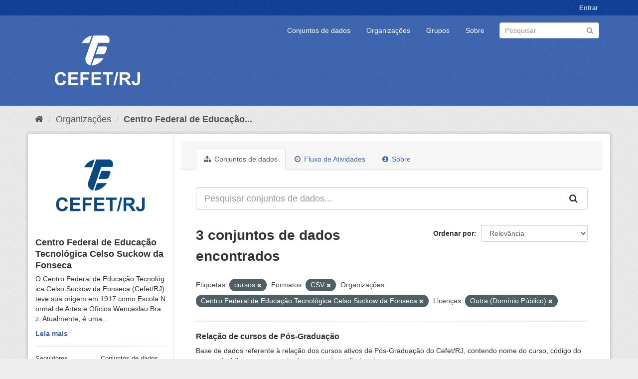

--- FILE ---
content_type: text/html; charset=utf-8
request_url: https://dados.cefet-rj.br/organization/centro-federal-de-educacao-tecnologica-celso-suckow-da-fonseca?_tags_limit=0&tags=cursos&res_format=CSV&organization=centro-federal-de-educacao-tecnologica-celso-suckow-da-fonseca&license_id=other-pd
body_size: 6370
content:
<!DOCTYPE html>
<!--[if IE 9]> <html lang="pt_BR" class="ie9"> <![endif]-->
<!--[if gt IE 8]><!--> <html lang="pt_BR"> <!--<![endif]-->
  <head>
    <meta charset="utf-8" />
      <meta name="generator" content="ckan 2.9.5" />
      <meta name="viewport" content="width=device-width, initial-scale=1.0">
    <title>Centro Federal de Educação Tecnológica Celso Suckow da Fonseca - Organizações - Portal de Dados Abertos - Cefet/RJ</title>

    
    
  <link rel="shortcut icon" href="/base/images/ckan.ico" />
    
  <link rel="alternate" type="application/atom+xml" title="Portal de Dados Abertos - Cefet/RJ - Conjuntos de dados na organização: Centro Federal de Educação Tecnológica Celso Suckow da Fonseca" href="/feeds/organization/centro-federal-de-educacao-tecnologica-celso-suckow-da-fonseca.atom" />

      
      
      
      
    

    
      
      
    

    
    <link href="/webassets/base/4f3188fa_main.css" rel="stylesheet"/><style>
        .account-masthead {
    min-height: 30px;
    color: #fff;
    background: #0f4098 url(../../base/images/bg.png);
}
.masthead .logo img {
  max-height: 180px;
}
.masthead .navbar-collapse {
  padding: -10px -10px;
}
.masthead {
  margin-bottom: initial;
  padding: 0px 0;
  color: #fff;
  background: #3e67b1 url("../../base/images/bg.png");
}
.site-footer {
  margin-bottom: initial;
  padding: 10px 0;
  color: #fff;
  background: #3e67b1 url("../../base/images/bg.png");
  padding: 20px 0;
}
.homepage .module-search .module-content {
  border-radius: 3px 3px 0 0;
  background-color: #3e67b1;
  border-bottom: none;
}
.homepage .module-search .tags {
  padding: 5px 10px 10px 10px;
  background-color: #0f4098;
  border-radius: 0 0 3px 3px;
}
a.tag:hover {
  text-decoration: none;
  color: #fff;
  background-color: #0f4098;
  border: 1px solid #235767;
  -webkit-box-shadow: inset 0 1px 0 #3d97b3;
  box-shadow: inset 0 1px 0 #3d97b3;
}
.btn-primary {
  color: #fff;
  background-color: #3e67b1;
  border-color: #1b5a6e;
}
a {
  color: #3e67b1;
  text-decoration: none;
}
.text-primary {
  color: #3e67b1;
}
.bg-primary {
  color: #fff;
  background-color: #3e67b1;
}
.btn-primary .badge {
  color: #3e67b1;
  background-color: #fff;
}
.btn-link {
  font-weight: 400;
  color: #3e67b1;
  border-radius: 0;
}
.dropdown-menu > .active > a:focus {
  color: #fff;
  text-decoration: none;
  background-color: #3e67b1;
  outline: 0;
}
.nav .open > a:focus {
  background-color: #eeeeee;
  border-color: #3e67b1;
}
.nav-pills > li.active > a:focus {
  color: #fff;
  background-color: #3e67b1;
}
.pagination > li > span {
  position: relative;
  float: left;
  padding: 6px 12px;
  margin-left: -1px;
  line-height: 1.42857143;
  color: #3e67b1;
  text-decoration: none;
  background-color: #fff;
  border: 1px solid #ddd;
}
.pagination > .active > span:focus {
  z-index: 3;
  color: #fff;
  cursor: default;
  background-color: #3e67b1;
  border-color: #3e67b1;
}
.label-primary {
  background-color: #3e67b1;
}
.nav-pills > .active > a > .badge {
  color: #3e67b1;
  background-color: #fff;
}
a.thumbnail.active {
  border-color: #3e67b1;
}
.progress-bar {
  float: left;
  width: 0%;
  height: 100%;
  font-size: 12px;
  line-height: 20px;
  color: #fff;
  text-align: center;
  background-color: #3e67b1;
  -webkit-box-shadow: inset 0 -1px 0 rgba(0, 0, 0, 0.15);
  box-shadow: inset 0 -1px 0 rgba(0, 0, 0, 0.15);
  -webkit-transition: width 0.6s ease;
  -o-transition: width 0.6s ease;
  transition: width 0.6s ease;
}
.list-group-item.active:focus {
  z-index: 2;
  color: #fff;
  background-color: #3e67b1;
  border-color: #3e67b1;
}
.panel-primary {
  border-color: #3e67b1;
}
.panel-primary > .panel-heading {
  color: #fff;
  background-color: #3e67b1;
  border-color: #3e67b1;
}
.panel-primary > .panel-heading + .panel-collapse > .panel-body {
  border-top-color: #3e67b1;
}
.panel-primary > .panel-heading .badge {
  color: #3e67b1;
  background-color: #fff;
}
.panel-primary > .panel-footer + .panel-collapse > .panel-body {
  border-bottom-color: #3e67b1;
}
body {
  background: #eee url("../../base/images/bg.png");
}
      </style>
    
  </head>

  
  <body data-site-root="https://dados.cefet-rj.br/" data-locale-root="https://dados.cefet-rj.br/" >

    
    <div class="sr-only sr-only-focusable"><a href="#content">Pular para o conteúdo</a></div>
  

  
     
<div class="account-masthead">
  <div class="container">
     
    <nav class="account not-authed" aria-label="Account">
      <ul class="list-unstyled">
        
        <li><a href="/user/login">Entrar</a></li>
         
      </ul>
    </nav>
     
  </div>
</div>

<header class="navbar navbar-static-top masthead">
    
  <div class="container">
    <div class="navbar-right">
      <button data-target="#main-navigation-toggle" data-toggle="collapse" class="navbar-toggle collapsed" type="button" aria-label="expand or collapse" aria-expanded="false">
        <span class="sr-only">Toggle navigation</span>
        <span class="fa fa-bars"></span>
      </button>
    </div>
    <hgroup class="header-image navbar-left">
       
      <a class="logo" href="/"><img src="/uploads/admin/2022-08-16-194515.550590Vertical-branco.png" alt="Portal de Dados Abertos - Cefet/RJ" title="Portal de Dados Abertos - Cefet/RJ" /></a>
       
    </hgroup>

    <div class="collapse navbar-collapse" id="main-navigation-toggle">
      
      <nav class="section navigation">
        <ul class="nav nav-pills">
            
		<li><a href="/dataset/">Conjuntos de dados</a></li><li><a href="/organization/">Organizações</a></li><li><a href="/group/">Grupos</a></li><li><a href="/about">Sobre</a></li>
	    
        </ul>
      </nav>
       
      <form class="section site-search simple-input" action="/dataset/" method="get">
        <div class="field">
          <label for="field-sitewide-search">Buscar conjunto de dados</label>
          <input id="field-sitewide-search" type="text" class="form-control" name="q" placeholder="Pesquisar" aria-label="Search datasets"/>
          <button class="btn-search" type="submit" aria-label="Submit"><i class="fa fa-search"></i></button>
        </div>
      </form>
      
    </div>
  </div>
</header>

  
    <div class="main">
      <div id="content" class="container">
        
          
            <div class="flash-messages">
              
                
              
            </div>
          

          
            <div class="toolbar" role="navigation" aria-label="Breadcrumb">
              
                
                  <ol class="breadcrumb">
                    
<li class="home"><a href="/" aria-label="Início"><i class="fa fa-home"></i><span> Início</span></a></li>
                    
  <li><a href="/organization/">Organizações</a></li>
  <li class="active"><a href="/organization/centro-federal-de-educacao-tecnologica-celso-suckow-da-fonseca">Centro Federal de Educação...</a></li>

                  </ol>
                
              
            </div>
          

          <div class="row wrapper">
            
            
            

            
              <aside class="secondary col-sm-3">
                
                
  




  
  <div class="module module-narrow module-shallow context-info">
    
    <section class="module-content">
      
      
        <div class="image">
          <a href="/organization/centro-federal-de-educacao-tecnologica-celso-suckow-da-fonseca">
            <img src="https://dados.cefet-rj.br/uploads/group/2022-08-16-194713.935172Verticalazul.png" width="200" alt="centro-federal-de-educacao-tecnologica-celso-suckow-da-fonseca" />
          </a>
        </div>
      
      
      <h1 class="heading">Centro Federal de Educação Tecnológica Celso Suckow da Fonseca
        
      </h1>
      
      
      
        <p class="description">
          O Centro Federal de Educação Tecnológica Celso Suckow da Fonseca (Cefet/RJ) teve sua origem em 1917 como Escola Normal de Artes e Ofícios Wenceslau Braz. Atualmente, é uma...
        </p>
        <p class="read-more">
          <a href="/organization/about/centro-federal-de-educacao-tecnologica-celso-suckow-da-fonseca">Leia mais</a>
        </p>
      
      
      
        
        <div class="nums">
          <dl>
            <dt>Seguidores</dt>
            <dd data-module="followers-counter" data-module-id="5a7330dd-6769-4fa0-bb90-d8bfcd51fcd1" data-module-num_followers="0"><span>0</span></dd>
          </dl>
          <dl>
            <dt>Conjuntos de dados</dt>
            <dd><span>3</span></dd>
          </dl>
        </div>
        
        
        <div class="follow_button">
          
        </div>
        
      
      
    </section>
  </div>
  
  
  <div class="filters">
    <div>
      
        

    
    
	
	    
	    
		<section class="module module-narrow module-shallow">
		    
			<h2 class="module-heading">
			    <i class="fa fa-filter"></i>
			    
			    Organizações
			</h2>
		    
		    
			
			    
				<nav aria-label="Organizações">
				    <ul class="list-unstyled nav nav-simple nav-facet">
					
					    
					    
					    
					    
					    <li class="nav-item active">
						<a href="/organization/5a7330dd-6769-4fa0-bb90-d8bfcd51fcd1?_tags_limit=0&amp;tags=cursos&amp;res_format=CSV&amp;license_id=other-pd" title="Centro Federal de Educação Tecnológica Celso Suckow da Fonseca">
						    <span class="item-label">Centro Federal de E...</span>
						    <span class="hidden separator"> - </span>
						    <span class="item-count badge">3</span>
						</a>
					    </li>
					
				    </ul>
				</nav>

				<p class="module-footer">
				    
					
				    
				</p>
			    
			
		    
		</section>
	    
	
    

      
        

    
    
	
	    
	    
		<section class="module module-narrow module-shallow">
		    
			<h2 class="module-heading">
			    <i class="fa fa-filter"></i>
			    
			    Grupos
			</h2>
		    
		    
			
			    
				<p class="module-content empty">Não há Grupos que correspondam a essa busca</p>
			    
			
		    
		</section>
	    
	
    

      
        

    
    
	
	    
	    
		<section class="module module-narrow module-shallow">
		    
			<h2 class="module-heading">
			    <i class="fa fa-filter"></i>
			    
			    Etiquetas
			</h2>
		    
		    
			
			    
				<nav aria-label="Etiquetas">
				    <ul class="list-unstyled nav nav-simple nav-facet">
					
					    
					    
					    
					    
					    <li class="nav-item active">
						<a href="/organization/5a7330dd-6769-4fa0-bb90-d8bfcd51fcd1?_tags_limit=0&amp;res_format=CSV&amp;organization=centro-federal-de-educacao-tecnologica-celso-suckow-da-fonseca&amp;license_id=other-pd" title="">
						    <span class="item-label">cursos</span>
						    <span class="hidden separator"> - </span>
						    <span class="item-count badge">3</span>
						</a>
					    </li>
					
					    
					    
					    
					    
					    <li class="nav-item">
						<a href="/organization/5a7330dd-6769-4fa0-bb90-d8bfcd51fcd1?_tags_limit=0&amp;tags=cursos&amp;res_format=CSV&amp;organization=centro-federal-de-educacao-tecnologica-celso-suckow-da-fonseca&amp;license_id=other-pd&amp;tags=educa%C3%A7%C3%A3o" title="">
						    <span class="item-label">educação</span>
						    <span class="hidden separator"> - </span>
						    <span class="item-count badge">3</span>
						</a>
					    </li>
					
					    
					    
					    
					    
					    <li class="nav-item">
						<a href="/organization/5a7330dd-6769-4fa0-bb90-d8bfcd51fcd1?_tags_limit=0&amp;tags=cursos&amp;res_format=CSV&amp;organization=centro-federal-de-educacao-tecnologica-celso-suckow-da-fonseca&amp;license_id=other-pd&amp;tags=ensino+m%C3%A9dio" title="">
						    <span class="item-label">ensino médio</span>
						    <span class="hidden separator"> - </span>
						    <span class="item-count badge">1</span>
						</a>
					    </li>
					
					    
					    
					    
					    
					    <li class="nav-item">
						<a href="/organization/5a7330dd-6769-4fa0-bb90-d8bfcd51fcd1?_tags_limit=0&amp;tags=cursos&amp;res_format=CSV&amp;organization=centro-federal-de-educacao-tecnologica-celso-suckow-da-fonseca&amp;license_id=other-pd&amp;tags=gradua%C3%A7%C3%A3o" title="">
						    <span class="item-label">graduação</span>
						    <span class="hidden separator"> - </span>
						    <span class="item-count badge">1</span>
						</a>
					    </li>
					
					    
					    
					    
					    
					    <li class="nav-item">
						<a href="/organization/5a7330dd-6769-4fa0-bb90-d8bfcd51fcd1?_tags_limit=0&amp;tags=cursos&amp;res_format=CSV&amp;organization=centro-federal-de-educacao-tecnologica-celso-suckow-da-fonseca&amp;license_id=other-pd&amp;tags=p%C3%B3s-gradua%C3%A7%C3%A3o" title="">
						    <span class="item-label">pós-graduação</span>
						    <span class="hidden separator"> - </span>
						    <span class="item-count badge">1</span>
						</a>
					    </li>
					
					    
					    
					    
					    
					    <li class="nav-item">
						<a href="/organization/5a7330dd-6769-4fa0-bb90-d8bfcd51fcd1?_tags_limit=0&amp;tags=cursos&amp;res_format=CSV&amp;organization=centro-federal-de-educacao-tecnologica-celso-suckow-da-fonseca&amp;license_id=other-pd&amp;tags=t%C3%A9cnico" title="">
						    <span class="item-label">técnico</span>
						    <span class="hidden separator"> - </span>
						    <span class="item-count badge">1</span>
						</a>
					    </li>
					
				    </ul>
				</nav>

				<p class="module-footer">
				    
					<a href="/organization/5a7330dd-6769-4fa0-bb90-d8bfcd51fcd1?tags=cursos&amp;res_format=CSV&amp;organization=centro-federal-de-educacao-tecnologica-celso-suckow-da-fonseca&amp;license_id=other-pd" class="read-more">Mostrar somente Etiquetas popular</a>
				    
				</p>
			    
			
		    
		</section>
	    
	
    

      
        

    
    
	
	    
	    
		<section class="module module-narrow module-shallow">
		    
			<h2 class="module-heading">
			    <i class="fa fa-filter"></i>
			    
			    Formatos
			</h2>
		    
		    
			
			    
				<nav aria-label="Formatos">
				    <ul class="list-unstyled nav nav-simple nav-facet">
					
					    
					    
					    
					    
					    <li class="nav-item active">
						<a href="/organization/5a7330dd-6769-4fa0-bb90-d8bfcd51fcd1?_tags_limit=0&amp;tags=cursos&amp;organization=centro-federal-de-educacao-tecnologica-celso-suckow-da-fonseca&amp;license_id=other-pd" title="">
						    <span class="item-label">CSV</span>
						    <span class="hidden separator"> - </span>
						    <span class="item-count badge">3</span>
						</a>
					    </li>
					
					    
					    
					    
					    
					    <li class="nav-item">
						<a href="/organization/5a7330dd-6769-4fa0-bb90-d8bfcd51fcd1?_tags_limit=0&amp;tags=cursos&amp;res_format=CSV&amp;organization=centro-federal-de-educacao-tecnologica-celso-suckow-da-fonseca&amp;license_id=other-pd&amp;res_format=JSON" title="">
						    <span class="item-label">JSON</span>
						    <span class="hidden separator"> - </span>
						    <span class="item-count badge">3</span>
						</a>
					    </li>
					
					    
					    
					    
					    
					    <li class="nav-item">
						<a href="/organization/5a7330dd-6769-4fa0-bb90-d8bfcd51fcd1?_tags_limit=0&amp;tags=cursos&amp;res_format=CSV&amp;organization=centro-federal-de-educacao-tecnologica-celso-suckow-da-fonseca&amp;license_id=other-pd&amp;res_format=PDF" title="">
						    <span class="item-label">PDF</span>
						    <span class="hidden separator"> - </span>
						    <span class="item-count badge">3</span>
						</a>
					    </li>
					
					    
					    
					    
					    
					    <li class="nav-item">
						<a href="/organization/5a7330dd-6769-4fa0-bb90-d8bfcd51fcd1?_tags_limit=0&amp;tags=cursos&amp;res_format=CSV&amp;organization=centro-federal-de-educacao-tecnologica-celso-suckow-da-fonseca&amp;license_id=other-pd&amp;res_format=XLSX" title="">
						    <span class="item-label">XLSX</span>
						    <span class="hidden separator"> - </span>
						    <span class="item-count badge">1</span>
						</a>
					    </li>
					
				    </ul>
				</nav>

				<p class="module-footer">
				    
					
				    
				</p>
			    
			
		    
		</section>
	    
	
    

      
        

    
    
	
	    
	    
		<section class="module module-narrow module-shallow">
		    
			<h2 class="module-heading">
			    <i class="fa fa-filter"></i>
			    
			    Licenças
			</h2>
		    
		    
			
			    
				<nav aria-label="Licenças">
				    <ul class="list-unstyled nav nav-simple nav-facet">
					
					    
					    
					    
					    
					    <li class="nav-item active">
						<a href="/organization/5a7330dd-6769-4fa0-bb90-d8bfcd51fcd1?_tags_limit=0&amp;tags=cursos&amp;res_format=CSV&amp;organization=centro-federal-de-educacao-tecnologica-celso-suckow-da-fonseca" title="Outra (Domínio Público)">
						    <span class="item-label">Outra (Domínio Públ...</span>
						    <span class="hidden separator"> - </span>
						    <span class="item-count badge">3</span>
						</a>
					    </li>
					
				    </ul>
				</nav>

				<p class="module-footer">
				    
					
				    
				</p>
			    
			
		    
		</section>
	    
	
    

      
    </div>
    <a class="close no-text hide-filters"><i class="fa fa-times-circle"></i><span class="text">close</span></a>
  </div>


              </aside>
            

            
              <div class="primary col-sm-9 col-xs-12" role="main">
                
                
                  <article class="module">
                    
                      <header class="module-content page-header">
                        
                        <ul class="nav nav-tabs">
                          
  <li class="active"><a href="/organization/centro-federal-de-educacao-tecnologica-celso-suckow-da-fonseca"><i class="fa fa-sitemap"></i> Conjuntos de dados</a></li>
  <li><a href="/organization/activity/centro-federal-de-educacao-tecnologica-celso-suckow-da-fonseca/0"><i class="fa fa-clock-o"></i> Fluxo de Atividades</a></li>
  <li><a href="/organization/about/centro-federal-de-educacao-tecnologica-celso-suckow-da-fonseca"><i class="fa fa-info-circle"></i> Sobre</a></li>

                        </ul>
                      </header>
                    
                    <div class="module-content">
                      
                      
    
      
      
      







<form id="organization-datasets-search-form" class="search-form" method="get" data-module="select-switch">

  
    <div class="input-group search-input-group">
      <input aria-label="Pesquisar conjuntos de dados..." id="field-giant-search" type="text" class="form-control input-lg" name="q" value="" autocomplete="off" placeholder="Pesquisar conjuntos de dados...">
      
      <span class="input-group-btn">
        <button class="btn btn-default btn-lg" type="submit" value="search" aria-label="Submit">
          <i class="fa fa-search"></i>
        </button>
      </span>
      
    </div>
  

  
    <span>
  
  

  
  
  
  <input type="hidden" name="tags" value="cursos" />
  
  
  
  
  
  <input type="hidden" name="res_format" value="CSV" />
  
  
  
  
  
  <input type="hidden" name="organization" value="centro-federal-de-educacao-tecnologica-celso-suckow-da-fonseca" />
  
  
  
  
  
  <input type="hidden" name="license_id" value="other-pd" />
  
  
  
  </span>
  

  
    
      <div class="form-select form-group control-order-by">
        <label for="field-order-by">Ordenar por</label>
        <select id="field-order-by" name="sort" class="form-control">
          
            
              <option value="score desc, metadata_modified desc">Relevância</option>
            
          
            
              <option value="title_string asc">Nome Crescente</option>
            
          
            
              <option value="title_string desc">Nome Descrescente</option>
            
          
            
              <option value="metadata_modified desc">Modificada pela última vez</option>
            
          
            
          
        </select>
        
        <button class="btn btn-default js-hide" type="submit">Ir</button>
        
      </div>
    
  

  
    
      <h1>

  
  
  
  

3 conjuntos de dados encontrados</h1>
    
  

  
    
      <p class="filter-list">
        
          
          <span class="facet">Etiquetas:</span>
          
            <span class="filtered pill">cursos
              <a href="/organization/centro-federal-de-educacao-tecnologica-celso-suckow-da-fonseca?_tags_limit=0&amp;res_format=CSV&amp;organization=centro-federal-de-educacao-tecnologica-celso-suckow-da-fonseca&amp;license_id=other-pd" class="remove" title="Remover"><i class="fa fa-times"></i></a>
            </span>
          
        
          
          <span class="facet">Formatos:</span>
          
            <span class="filtered pill">CSV
              <a href="/organization/centro-federal-de-educacao-tecnologica-celso-suckow-da-fonseca?_tags_limit=0&amp;tags=cursos&amp;organization=centro-federal-de-educacao-tecnologica-celso-suckow-da-fonseca&amp;license_id=other-pd" class="remove" title="Remover"><i class="fa fa-times"></i></a>
            </span>
          
        
          
          <span class="facet">Organizações:</span>
          
            <span class="filtered pill">Centro Federal de Educação Tecnológica Celso Suckow da Fonseca
              <a href="/organization/centro-federal-de-educacao-tecnologica-celso-suckow-da-fonseca?_tags_limit=0&amp;tags=cursos&amp;res_format=CSV&amp;license_id=other-pd" class="remove" title="Remover"><i class="fa fa-times"></i></a>
            </span>
          
        
          
          <span class="facet">Licenças:</span>
          
            <span class="filtered pill">Outra (Domínio Público)
              <a href="/organization/centro-federal-de-educacao-tecnologica-celso-suckow-da-fonseca?_tags_limit=0&amp;tags=cursos&amp;res_format=CSV&amp;organization=centro-federal-de-educacao-tecnologica-celso-suckow-da-fonseca" class="remove" title="Remover"><i class="fa fa-times"></i></a>
            </span>
          
        
      </p>
      <a class="show-filters btn btn-default">Filtrar Resultados</a>
    
  

</form>




    
  
    
      

  
    <ul class="dataset-list list-unstyled">
    	
	      
	        






  <li class="dataset-item">
    
      <div class="dataset-content">
        
          <h2 class="dataset-heading">
            
              
            
            
		<a href="/dataset/relacao-de-cursos-de-pos-graduacao">Relação de cursos de Pós-Graduação</a>
            
            
              
              
            
          </h2>
        
        
          
        
        
          
            <div>Base de dados referente à relação dos cursos ativos de Pós-Graduação do Cefet/RJ, contendo nome do curso, código do curso, nível (lato sensu, mestrado, mestrado profissional ou...</div>
          
        
      </div>
      
        
          
            <ul class="dataset-resources list-unstyled">
              
                
                <li>
                  <a href="/dataset/relacao-de-cursos-de-pos-graduacao" class="label label-default" data-format="csv">CSV</a>
                </li>
                
                <li>
                  <a href="/dataset/relacao-de-cursos-de-pos-graduacao" class="label label-default" data-format="pdf">PDF</a>
                </li>
                
                <li>
                  <a href="/dataset/relacao-de-cursos-de-pos-graduacao" class="label label-default" data-format="json">JSON</a>
                </li>
                
                <li>
                  <a href="/dataset/relacao-de-cursos-de-pos-graduacao" class="label label-default" data-format="xlsx">XLSX</a>
                </li>
                
              
            </ul>
          
        
      
    
  </li>

	      
	        






  <li class="dataset-item">
    
      <div class="dataset-content">
        
          <h2 class="dataset-heading">
            
              
            
            
		<a href="/dataset/relacao-de-cursos-tecnico">Relação de cursos Técnicos</a>
            
            
              
              
            
          </h2>
        
        
          
        
        
          
            <div>Base de dados referente à relação de Cursos do Ensino Médio/Técnico do Cefet/RJ, contendo nome do curso, área de conhecimento, nível, tipo, modalidade, funcionamento, turno,...</div>
          
        
      </div>
      
        
          
            <ul class="dataset-resources list-unstyled">
              
                
                <li>
                  <a href="/dataset/relacao-de-cursos-tecnico" class="label label-default" data-format="csv">CSV</a>
                </li>
                
                <li>
                  <a href="/dataset/relacao-de-cursos-tecnico" class="label label-default" data-format="json">JSON</a>
                </li>
                
                <li>
                  <a href="/dataset/relacao-de-cursos-tecnico" class="label label-default" data-format="pdf">PDF</a>
                </li>
                
              
            </ul>
          
        
      
    
  </li>

	      
	        






  <li class="dataset-item">
    
      <div class="dataset-content">
        
          <h2 class="dataset-heading">
            
              
            
            
		<a href="/dataset/relacao-de-cursos-graduacao">Relação de cursos de Graduação</a>
            
            
              
              
            
          </h2>
        
        
          
        
        
          
            <div>Base de dados referente à relação dos cursos de Graduação do Cefet/RJ, contendo nome do curso, área de conhecimento, nível, tipo, modalidade, funcionamento, turno, local físico,...</div>
          
        
      </div>
      
        
          
            <ul class="dataset-resources list-unstyled">
              
                
                <li>
                  <a href="/dataset/relacao-de-cursos-graduacao" class="label label-default" data-format="csv">CSV</a>
                </li>
                
                <li>
                  <a href="/dataset/relacao-de-cursos-graduacao" class="label label-default" data-format="json">JSON</a>
                </li>
                
                <li>
                  <a href="/dataset/relacao-de-cursos-graduacao" class="label label-default" data-format="pdf">PDF</a>
                </li>
                
              
            </ul>
          
        
      
    
  </li>

	      
	    
    </ul>
  

    
  
  
    
  

                    </div>
                  </article>
                
              </div>
            
          </div>
        
      </div>
    </div>
  
    <footer class="site-footer">
  <div class="container">
    
    <div class="row">
      <div class="col-md-8 footer-links">
        
          <ul class="list-unstyled">
            
              <li><a href="/about">Sobre Portal de Dados Abertos - Cefet/RJ</a></li>
            
          </ul>
          <ul class="list-unstyled">
            
              
              <li><a href="http://docs.ckan.org/en/2.9/api/">API do CKAN</a></li>
              <li><a href="http://www.ckan.org/">Associação CKAN</a></li>
              <li><a href="http://www.opendefinition.org/okd/"><img src="/base/images/od_80x15_blue.png" alt="Open Data"></a></li>
            
          </ul>
        
      </div>
      <div class="col-md-4 attribution">
        
          <p><strong>Impulsionado por</strong> <a class="hide-text ckan-footer-logo" href="http://ckan.org">CKAN</a></p>
        
        
          
<form class="form-inline form-select lang-select" action="/util/redirect" data-module="select-switch" method="POST">
  <label for="field-lang-select">Idioma</label>
  <select id="field-lang-select" name="url" data-module="autocomplete" data-module-dropdown-class="lang-dropdown" data-module-container-class="lang-container">
    
      <option value="/pt_BR/organization/centro-federal-de-educacao-tecnologica-celso-suckow-da-fonseca?_tags_limit=0&amp;tags=cursos&amp;res_format=CSV&amp;organization=centro-federal-de-educacao-tecnologica-celso-suckow-da-fonseca&amp;license_id=other-pd" selected="selected">
        português (Brasil)
      </option>
    
      <option value="/en/organization/centro-federal-de-educacao-tecnologica-celso-suckow-da-fonseca?_tags_limit=0&amp;tags=cursos&amp;res_format=CSV&amp;organization=centro-federal-de-educacao-tecnologica-celso-suckow-da-fonseca&amp;license_id=other-pd" >
        English
      </option>
    
      <option value="/ja/organization/centro-federal-de-educacao-tecnologica-celso-suckow-da-fonseca?_tags_limit=0&amp;tags=cursos&amp;res_format=CSV&amp;organization=centro-federal-de-educacao-tecnologica-celso-suckow-da-fonseca&amp;license_id=other-pd" >
        日本語
      </option>
    
      <option value="/it/organization/centro-federal-de-educacao-tecnologica-celso-suckow-da-fonseca?_tags_limit=0&amp;tags=cursos&amp;res_format=CSV&amp;organization=centro-federal-de-educacao-tecnologica-celso-suckow-da-fonseca&amp;license_id=other-pd" >
        italiano
      </option>
    
      <option value="/cs_CZ/organization/centro-federal-de-educacao-tecnologica-celso-suckow-da-fonseca?_tags_limit=0&amp;tags=cursos&amp;res_format=CSV&amp;organization=centro-federal-de-educacao-tecnologica-celso-suckow-da-fonseca&amp;license_id=other-pd" >
        čeština (Česko)
      </option>
    
      <option value="/ca/organization/centro-federal-de-educacao-tecnologica-celso-suckow-da-fonseca?_tags_limit=0&amp;tags=cursos&amp;res_format=CSV&amp;organization=centro-federal-de-educacao-tecnologica-celso-suckow-da-fonseca&amp;license_id=other-pd" >
        català
      </option>
    
      <option value="/es/organization/centro-federal-de-educacao-tecnologica-celso-suckow-da-fonseca?_tags_limit=0&amp;tags=cursos&amp;res_format=CSV&amp;organization=centro-federal-de-educacao-tecnologica-celso-suckow-da-fonseca&amp;license_id=other-pd" >
        español
      </option>
    
      <option value="/fr/organization/centro-federal-de-educacao-tecnologica-celso-suckow-da-fonseca?_tags_limit=0&amp;tags=cursos&amp;res_format=CSV&amp;organization=centro-federal-de-educacao-tecnologica-celso-suckow-da-fonseca&amp;license_id=other-pd" >
        français
      </option>
    
      <option value="/el/organization/centro-federal-de-educacao-tecnologica-celso-suckow-da-fonseca?_tags_limit=0&amp;tags=cursos&amp;res_format=CSV&amp;organization=centro-federal-de-educacao-tecnologica-celso-suckow-da-fonseca&amp;license_id=other-pd" >
        Ελληνικά
      </option>
    
      <option value="/sv/organization/centro-federal-de-educacao-tecnologica-celso-suckow-da-fonseca?_tags_limit=0&amp;tags=cursos&amp;res_format=CSV&amp;organization=centro-federal-de-educacao-tecnologica-celso-suckow-da-fonseca&amp;license_id=other-pd" >
        svenska
      </option>
    
      <option value="/sr/organization/centro-federal-de-educacao-tecnologica-celso-suckow-da-fonseca?_tags_limit=0&amp;tags=cursos&amp;res_format=CSV&amp;organization=centro-federal-de-educacao-tecnologica-celso-suckow-da-fonseca&amp;license_id=other-pd" >
        српски
      </option>
    
      <option value="/no/organization/centro-federal-de-educacao-tecnologica-celso-suckow-da-fonseca?_tags_limit=0&amp;tags=cursos&amp;res_format=CSV&amp;organization=centro-federal-de-educacao-tecnologica-celso-suckow-da-fonseca&amp;license_id=other-pd" >
        norsk bokmål (Norge)
      </option>
    
      <option value="/sk/organization/centro-federal-de-educacao-tecnologica-celso-suckow-da-fonseca?_tags_limit=0&amp;tags=cursos&amp;res_format=CSV&amp;organization=centro-federal-de-educacao-tecnologica-celso-suckow-da-fonseca&amp;license_id=other-pd" >
        slovenčina
      </option>
    
      <option value="/fi/organization/centro-federal-de-educacao-tecnologica-celso-suckow-da-fonseca?_tags_limit=0&amp;tags=cursos&amp;res_format=CSV&amp;organization=centro-federal-de-educacao-tecnologica-celso-suckow-da-fonseca&amp;license_id=other-pd" >
        suomi
      </option>
    
      <option value="/ru/organization/centro-federal-de-educacao-tecnologica-celso-suckow-da-fonseca?_tags_limit=0&amp;tags=cursos&amp;res_format=CSV&amp;organization=centro-federal-de-educacao-tecnologica-celso-suckow-da-fonseca&amp;license_id=other-pd" >
        русский
      </option>
    
      <option value="/de/organization/centro-federal-de-educacao-tecnologica-celso-suckow-da-fonseca?_tags_limit=0&amp;tags=cursos&amp;res_format=CSV&amp;organization=centro-federal-de-educacao-tecnologica-celso-suckow-da-fonseca&amp;license_id=other-pd" >
        Deutsch
      </option>
    
      <option value="/pl/organization/centro-federal-de-educacao-tecnologica-celso-suckow-da-fonseca?_tags_limit=0&amp;tags=cursos&amp;res_format=CSV&amp;organization=centro-federal-de-educacao-tecnologica-celso-suckow-da-fonseca&amp;license_id=other-pd" >
        polski
      </option>
    
      <option value="/nl/organization/centro-federal-de-educacao-tecnologica-celso-suckow-da-fonseca?_tags_limit=0&amp;tags=cursos&amp;res_format=CSV&amp;organization=centro-federal-de-educacao-tecnologica-celso-suckow-da-fonseca&amp;license_id=other-pd" >
        Nederlands
      </option>
    
      <option value="/bg/organization/centro-federal-de-educacao-tecnologica-celso-suckow-da-fonseca?_tags_limit=0&amp;tags=cursos&amp;res_format=CSV&amp;organization=centro-federal-de-educacao-tecnologica-celso-suckow-da-fonseca&amp;license_id=other-pd" >
        български
      </option>
    
      <option value="/ko_KR/organization/centro-federal-de-educacao-tecnologica-celso-suckow-da-fonseca?_tags_limit=0&amp;tags=cursos&amp;res_format=CSV&amp;organization=centro-federal-de-educacao-tecnologica-celso-suckow-da-fonseca&amp;license_id=other-pd" >
        한국어 (대한민국)
      </option>
    
      <option value="/hu/organization/centro-federal-de-educacao-tecnologica-celso-suckow-da-fonseca?_tags_limit=0&amp;tags=cursos&amp;res_format=CSV&amp;organization=centro-federal-de-educacao-tecnologica-celso-suckow-da-fonseca&amp;license_id=other-pd" >
        magyar
      </option>
    
      <option value="/sl/organization/centro-federal-de-educacao-tecnologica-celso-suckow-da-fonseca?_tags_limit=0&amp;tags=cursos&amp;res_format=CSV&amp;organization=centro-federal-de-educacao-tecnologica-celso-suckow-da-fonseca&amp;license_id=other-pd" >
        slovenščina
      </option>
    
      <option value="/lv/organization/centro-federal-de-educacao-tecnologica-celso-suckow-da-fonseca?_tags_limit=0&amp;tags=cursos&amp;res_format=CSV&amp;organization=centro-federal-de-educacao-tecnologica-celso-suckow-da-fonseca&amp;license_id=other-pd" >
        latviešu
      </option>
    
      <option value="/tr/organization/centro-federal-de-educacao-tecnologica-celso-suckow-da-fonseca?_tags_limit=0&amp;tags=cursos&amp;res_format=CSV&amp;organization=centro-federal-de-educacao-tecnologica-celso-suckow-da-fonseca&amp;license_id=other-pd" >
        Türkçe
      </option>
    
      <option value="/lt/organization/centro-federal-de-educacao-tecnologica-celso-suckow-da-fonseca?_tags_limit=0&amp;tags=cursos&amp;res_format=CSV&amp;organization=centro-federal-de-educacao-tecnologica-celso-suckow-da-fonseca&amp;license_id=other-pd" >
        lietuvių
      </option>
    
      <option value="/he/organization/centro-federal-de-educacao-tecnologica-celso-suckow-da-fonseca?_tags_limit=0&amp;tags=cursos&amp;res_format=CSV&amp;organization=centro-federal-de-educacao-tecnologica-celso-suckow-da-fonseca&amp;license_id=other-pd" >
        עברית
      </option>
    
      <option value="/zh_Hant_TW/organization/centro-federal-de-educacao-tecnologica-celso-suckow-da-fonseca?_tags_limit=0&amp;tags=cursos&amp;res_format=CSV&amp;organization=centro-federal-de-educacao-tecnologica-celso-suckow-da-fonseca&amp;license_id=other-pd" >
        中文 (繁體, 台灣)
      </option>
    
      <option value="/eu/organization/centro-federal-de-educacao-tecnologica-celso-suckow-da-fonseca?_tags_limit=0&amp;tags=cursos&amp;res_format=CSV&amp;organization=centro-federal-de-educacao-tecnologica-celso-suckow-da-fonseca&amp;license_id=other-pd" >
        euskara
      </option>
    
      <option value="/my_MM/organization/centro-federal-de-educacao-tecnologica-celso-suckow-da-fonseca?_tags_limit=0&amp;tags=cursos&amp;res_format=CSV&amp;organization=centro-federal-de-educacao-tecnologica-celso-suckow-da-fonseca&amp;license_id=other-pd" >
        မြန်မာ (မြန်မာ)
      </option>
    
      <option value="/gl/organization/centro-federal-de-educacao-tecnologica-celso-suckow-da-fonseca?_tags_limit=0&amp;tags=cursos&amp;res_format=CSV&amp;organization=centro-federal-de-educacao-tecnologica-celso-suckow-da-fonseca&amp;license_id=other-pd" >
        galego
      </option>
    
      <option value="/hr/organization/centro-federal-de-educacao-tecnologica-celso-suckow-da-fonseca?_tags_limit=0&amp;tags=cursos&amp;res_format=CSV&amp;organization=centro-federal-de-educacao-tecnologica-celso-suckow-da-fonseca&amp;license_id=other-pd" >
        hrvatski
      </option>
    
      <option value="/da_DK/organization/centro-federal-de-educacao-tecnologica-celso-suckow-da-fonseca?_tags_limit=0&amp;tags=cursos&amp;res_format=CSV&amp;organization=centro-federal-de-educacao-tecnologica-celso-suckow-da-fonseca&amp;license_id=other-pd" >
        dansk (Danmark)
      </option>
    
      <option value="/en_AU/organization/centro-federal-de-educacao-tecnologica-celso-suckow-da-fonseca?_tags_limit=0&amp;tags=cursos&amp;res_format=CSV&amp;organization=centro-federal-de-educacao-tecnologica-celso-suckow-da-fonseca&amp;license_id=other-pd" >
        English (Australia)
      </option>
    
      <option value="/id/organization/centro-federal-de-educacao-tecnologica-celso-suckow-da-fonseca?_tags_limit=0&amp;tags=cursos&amp;res_format=CSV&amp;organization=centro-federal-de-educacao-tecnologica-celso-suckow-da-fonseca&amp;license_id=other-pd" >
        Indonesia
      </option>
    
      <option value="/mk/organization/centro-federal-de-educacao-tecnologica-celso-suckow-da-fonseca?_tags_limit=0&amp;tags=cursos&amp;res_format=CSV&amp;organization=centro-federal-de-educacao-tecnologica-celso-suckow-da-fonseca&amp;license_id=other-pd" >
        македонски
      </option>
    
      <option value="/es_AR/organization/centro-federal-de-educacao-tecnologica-celso-suckow-da-fonseca?_tags_limit=0&amp;tags=cursos&amp;res_format=CSV&amp;organization=centro-federal-de-educacao-tecnologica-celso-suckow-da-fonseca&amp;license_id=other-pd" >
        español (Argentina)
      </option>
    
      <option value="/sq/organization/centro-federal-de-educacao-tecnologica-celso-suckow-da-fonseca?_tags_limit=0&amp;tags=cursos&amp;res_format=CSV&amp;organization=centro-federal-de-educacao-tecnologica-celso-suckow-da-fonseca&amp;license_id=other-pd" >
        shqip
      </option>
    
      <option value="/am/organization/centro-federal-de-educacao-tecnologica-celso-suckow-da-fonseca?_tags_limit=0&amp;tags=cursos&amp;res_format=CSV&amp;organization=centro-federal-de-educacao-tecnologica-celso-suckow-da-fonseca&amp;license_id=other-pd" >
        አማርኛ
      </option>
    
      <option value="/tl/organization/centro-federal-de-educacao-tecnologica-celso-suckow-da-fonseca?_tags_limit=0&amp;tags=cursos&amp;res_format=CSV&amp;organization=centro-federal-de-educacao-tecnologica-celso-suckow-da-fonseca&amp;license_id=other-pd" >
        Filipino (Pilipinas)
      </option>
    
      <option value="/km/organization/centro-federal-de-educacao-tecnologica-celso-suckow-da-fonseca?_tags_limit=0&amp;tags=cursos&amp;res_format=CSV&amp;organization=centro-federal-de-educacao-tecnologica-celso-suckow-da-fonseca&amp;license_id=other-pd" >
        ខ្មែរ
      </option>
    
      <option value="/ro/organization/centro-federal-de-educacao-tecnologica-celso-suckow-da-fonseca?_tags_limit=0&amp;tags=cursos&amp;res_format=CSV&amp;organization=centro-federal-de-educacao-tecnologica-celso-suckow-da-fonseca&amp;license_id=other-pd" >
        română
      </option>
    
      <option value="/uk_UA/organization/centro-federal-de-educacao-tecnologica-celso-suckow-da-fonseca?_tags_limit=0&amp;tags=cursos&amp;res_format=CSV&amp;organization=centro-federal-de-educacao-tecnologica-celso-suckow-da-fonseca&amp;license_id=other-pd" >
        українська (Україна)
      </option>
    
      <option value="/pt_PT/organization/centro-federal-de-educacao-tecnologica-celso-suckow-da-fonseca?_tags_limit=0&amp;tags=cursos&amp;res_format=CSV&amp;organization=centro-federal-de-educacao-tecnologica-celso-suckow-da-fonseca&amp;license_id=other-pd" >
        português (Portugal)
      </option>
    
      <option value="/uk/organization/centro-federal-de-educacao-tecnologica-celso-suckow-da-fonseca?_tags_limit=0&amp;tags=cursos&amp;res_format=CSV&amp;organization=centro-federal-de-educacao-tecnologica-celso-suckow-da-fonseca&amp;license_id=other-pd" >
        українська
      </option>
    
      <option value="/is/organization/centro-federal-de-educacao-tecnologica-celso-suckow-da-fonseca?_tags_limit=0&amp;tags=cursos&amp;res_format=CSV&amp;organization=centro-federal-de-educacao-tecnologica-celso-suckow-da-fonseca&amp;license_id=other-pd" >
        íslenska
      </option>
    
      <option value="/fa_IR/organization/centro-federal-de-educacao-tecnologica-celso-suckow-da-fonseca?_tags_limit=0&amp;tags=cursos&amp;res_format=CSV&amp;organization=centro-federal-de-educacao-tecnologica-celso-suckow-da-fonseca&amp;license_id=other-pd" >
        فارسی (ایران)
      </option>
    
      <option value="/ar/organization/centro-federal-de-educacao-tecnologica-celso-suckow-da-fonseca?_tags_limit=0&amp;tags=cursos&amp;res_format=CSV&amp;organization=centro-federal-de-educacao-tecnologica-celso-suckow-da-fonseca&amp;license_id=other-pd" >
        العربية
      </option>
    
      <option value="/sr_Latn/organization/centro-federal-de-educacao-tecnologica-celso-suckow-da-fonseca?_tags_limit=0&amp;tags=cursos&amp;res_format=CSV&amp;organization=centro-federal-de-educacao-tecnologica-celso-suckow-da-fonseca&amp;license_id=other-pd" >
        srpski (latinica)
      </option>
    
      <option value="/mn_MN/organization/centro-federal-de-educacao-tecnologica-celso-suckow-da-fonseca?_tags_limit=0&amp;tags=cursos&amp;res_format=CSV&amp;organization=centro-federal-de-educacao-tecnologica-celso-suckow-da-fonseca&amp;license_id=other-pd" >
        монгол (Монгол)
      </option>
    
      <option value="/th/organization/centro-federal-de-educacao-tecnologica-celso-suckow-da-fonseca?_tags_limit=0&amp;tags=cursos&amp;res_format=CSV&amp;organization=centro-federal-de-educacao-tecnologica-celso-suckow-da-fonseca&amp;license_id=other-pd" >
        ไทย
      </option>
    
      <option value="/ne/organization/centro-federal-de-educacao-tecnologica-celso-suckow-da-fonseca?_tags_limit=0&amp;tags=cursos&amp;res_format=CSV&amp;organization=centro-federal-de-educacao-tecnologica-celso-suckow-da-fonseca&amp;license_id=other-pd" >
        नेपाली
      </option>
    
      <option value="/zh_Hans_CN/organization/centro-federal-de-educacao-tecnologica-celso-suckow-da-fonseca?_tags_limit=0&amp;tags=cursos&amp;res_format=CSV&amp;organization=centro-federal-de-educacao-tecnologica-celso-suckow-da-fonseca&amp;license_id=other-pd" >
        中文 (简体, 中国)
      </option>
    
      <option value="/vi/organization/centro-federal-de-educacao-tecnologica-celso-suckow-da-fonseca?_tags_limit=0&amp;tags=cursos&amp;res_format=CSV&amp;organization=centro-federal-de-educacao-tecnologica-celso-suckow-da-fonseca&amp;license_id=other-pd" >
        Tiếng Việt
      </option>
    
  </select>
  <button class="btn btn-default js-hide" type="submit">Ir</button>
</form>
        
      </div>
    </div>
    
  </div>

  
    
  
</footer>
  
  
  
  
  
    

      

    
    
    <link href="/webassets/vendor/f3b8236b_select2.css" rel="stylesheet"/>
<link href="/webassets/vendor/0b01aef1_font-awesome.css" rel="stylesheet"/>
    <script src="/webassets/vendor/d8ae4bed_jquery.js" type="text/javascript"></script>
<script src="/webassets/vendor/fb6095a0_vendor.js" type="text/javascript"></script>
<script src="/webassets/vendor/580fa18d_bootstrap.js" type="text/javascript"></script>
<script src="/webassets/base/15a18f6c_main.js" type="text/javascript"></script>
<script src="/webassets/base/266988e1_ckan.js" type="text/javascript"></script>
  </body>
</html>